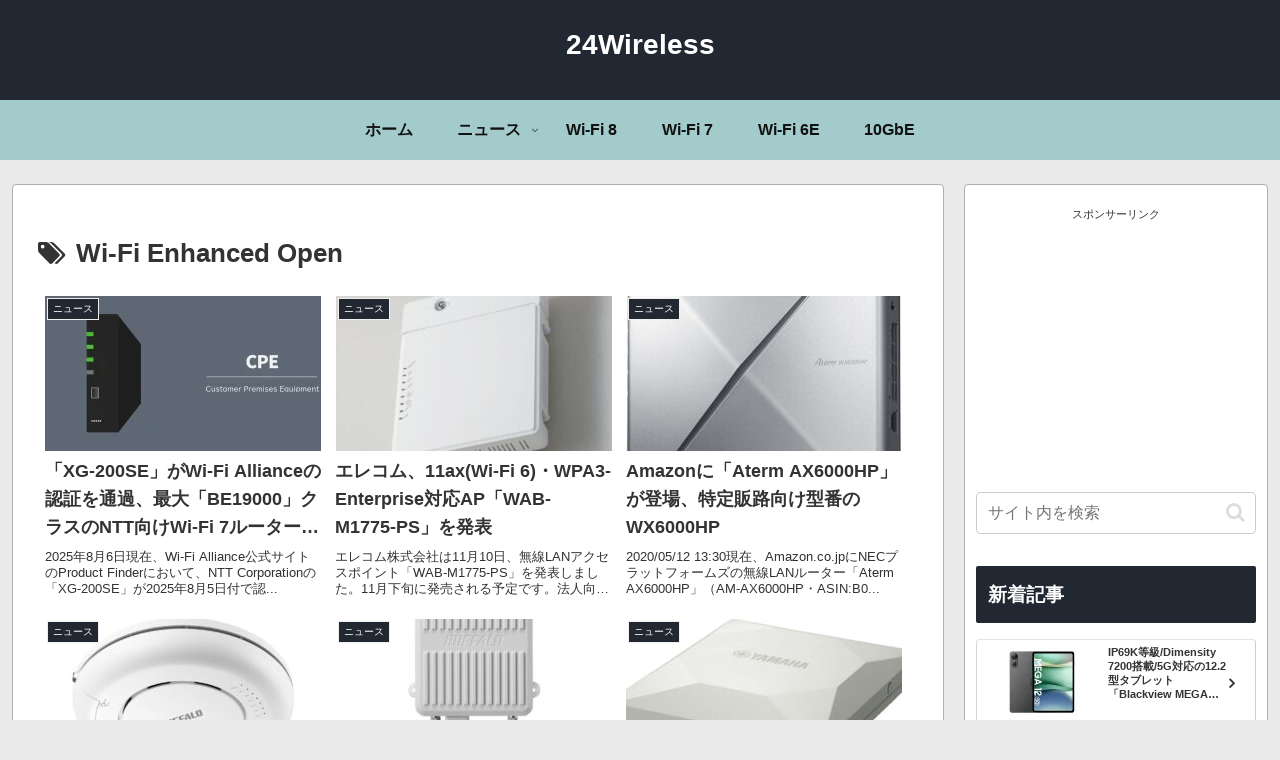

--- FILE ---
content_type: text/html; charset=utf-8
request_url: https://www.google.com/recaptcha/api2/aframe
body_size: 270
content:
<!DOCTYPE HTML><html><head><meta http-equiv="content-type" content="text/html; charset=UTF-8"></head><body><script nonce="9HRkbhFTq7Xelo7W3wbtNg">/** Anti-fraud and anti-abuse applications only. See google.com/recaptcha */ try{var clients={'sodar':'https://pagead2.googlesyndication.com/pagead/sodar?'};window.addEventListener("message",function(a){try{if(a.source===window.parent){var b=JSON.parse(a.data);var c=clients[b['id']];if(c){var d=document.createElement('img');d.src=c+b['params']+'&rc='+(localStorage.getItem("rc::a")?sessionStorage.getItem("rc::b"):"");window.document.body.appendChild(d);sessionStorage.setItem("rc::e",parseInt(sessionStorage.getItem("rc::e")||0)+1);localStorage.setItem("rc::h",'1768459485336');}}}catch(b){}});window.parent.postMessage("_grecaptcha_ready", "*");}catch(b){}</script></body></html>

--- FILE ---
content_type: text/javascript; charset=utf-8
request_url: https://accaii.com/a24wireless/script?ck1=0&xno=a337c3409fd61dc5&tz=0&scr=1280.720.24&inw=1280&dpr=1&ori=0&tch=0&geo=1&nav=Mozilla%2F5.0%20(Macintosh%3B%20Intel%20Mac%20OS%20X%2010_15_7)%20AppleWebKit%2F537.36%20(KHTML%2C%20like%20Gecko)%20Chrome%2F131.0.0.0%20Safari%2F537.36%3B%20ClaudeBot%2F1.0%3B%20%2Bclaudebot%40anthropic.com)&url=https%3A%2F%2F24wireless.info%2Ftag%2Fwi-fi-enhanced-open&ttl=Wi-Fi%20Enhanced%20Open%20%7C%2024Wireless&if=0&ct=0&wd=0&mile=&ref=&now=1768459484113
body_size: 193
content:
window.accaii.save('fd969664ac47464e.68c75dd4.69688cdb.0.2d.3b.2','24wireless.info');
window.accaii.ready(true);

--- FILE ---
content_type: text/javascript
request_url: https://accaii.com/init
body_size: 161
content:
typeof window.accaii.init==='function'?window.accaii.init('a337c3409fd61dc5'):0;